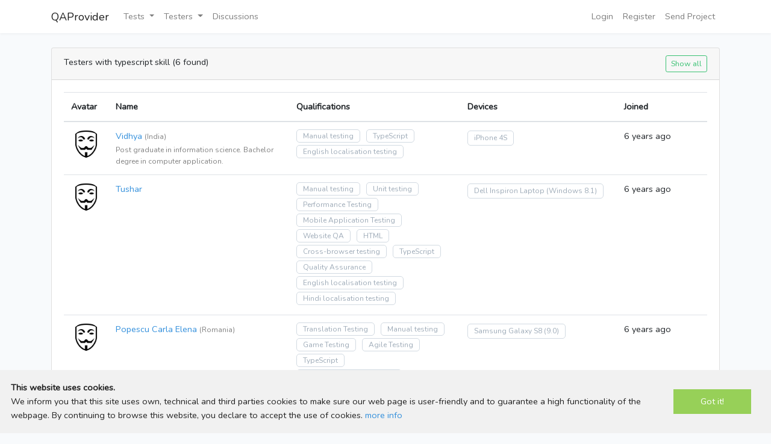

--- FILE ---
content_type: text/html; charset=UTF-8
request_url: https://qaprovider.com/testers/qualifications/typescript
body_size: 5240
content:
<!DOCTYPE html>
<html lang="en">
<head>
    
    <meta charset="utf-8">
    <meta name="viewport" content="width=device-width, initial-scale=1">

    <!-- CSRF Token -->
    <meta name="csrf-token" content="p1QI6HD5kIVxe3aCp17sn6kzqHIOYfEDRjvJLLZR">

    <title>Find QA Specialist with typescript skill | QAProvider.com</title>
    <meta name="description" content="Find remote tester with TypeScript skill" />

    
    <!-- Scripts -->
            <script src="/js/app.js?id=36200e0245d9d4ae0139" defer></script>
        <script src="/js/common.js" defer></script>
    
    
    <!-- Fonts -->
    <link rel="dns-prefetch" href="//fonts.gstatic.com">
    <link href="https://fonts.googleapis.com/css?family=Nunito" rel="stylesheet" type="text/css">

    <!-- Styles -->
    <link href="/css/app.css?id=bc69132189802330aa57" rel="stylesheet">
</head>
<body>
    <div id="app">
        <nav class="navbar navbar-expand-md navbar-light navbar-laravel">
            <div class="container">
                <a class="navbar-brand" href="https://qaprovider.com">
                    QAProvider
                </a>
                <button class="navbar-toggler" type="button" data-toggle="collapse" data-target="#navbarSupportedContent" aria-controls="navbarSupportedContent" aria-expanded="false" aria-label="Toggle navigation">
                    <span class="navbar-toggler-icon"></span>
                </button>

                <div class="collapse navbar-collapse" id="navbarSupportedContent">
                    <!-- Left Side Of Navbar -->
                    <ul class="navbar-nav mr-auto">
                        <li class="nav-item dropdown">
                            <a id="navbarDropdown1" class="nav-link dropdown-toggle" href="#" role="button" data-toggle="dropdown" aria-haspopup="true" aria-expanded="false" v-pre>
                                Tests <span class="caret"></span>
                            </a>

                            <div class="dropdown-menu" aria-labelledby="navbarDropdown1">
                                <a class="dropdown-item" href="https://qaprovider.com/projects">Projects</a>
                                <a class="dropdown-item" href="https://qaprovider.com/beta-test-feedback">Feedback</a>
                                                            </div>
                        </li>

                        <li class="nav-item dropdown">
                            <a id="navbarDropdown" class="nav-link dropdown-toggle" href="#" role="button" data-toggle="dropdown" aria-haspopup="true" aria-expanded="false" v-pre>
                                Testers <span class="caret"></span>
                            </a>

                            <div class="dropdown-menu" aria-labelledby="navbarDropdown">
                                <a class="dropdown-item" href="https://qaprovider.com/testers">All testers</a>
                                <a class="dropdown-item" href="https://qaprovider.com/testers/devices/all">By devices</a>
                                <a class="dropdown-item" href="https://qaprovider.com/testers/os/all">By os versions</a>
                                <a class="dropdown-item" href="https://qaprovider.com/testers/qualifications/all">By qualifications</a>
                                <a class="dropdown-item" href="https://qaprovider.com/testers/localisation-testing/all">By languages</a>
                                <a class="dropdown-item" href="https://qaprovider.com/testers/rating">By rating</a>
                                                            </div>
                        </li>
<!--
                        <li class="nav-item dropdown">
                            <a id="navbarDropdown2" class="nav-link dropdown-toggle" href="#" role="button" data-toggle="dropdown" aria-haspopup="true" aria-expanded="false" v-pre>
                                QA Tools <span class="caret"></span>
                            </a>

                            <div class="dropdown-menu" aria-labelledby="navbarDropdown2">
                                <a target="_blank" class="dropdown-item" href="https://api.qaprovider.com?utm_source=qaprovider&utm_medium=top_menu" title="Automate API testing">
                                    API QAProvider<br>
                                    <span style="font-size:80%; color: grey;">Automate API testing</span>
                                </a>
                                <a target="_blank" class="dropdown-item" href="https://tank.qaprovider.com?utm_source=qaprovider&utm_medium=top_menu" title="Automate load & performance testing">
                                    Tank QAProvider<br>
                                    <span style="font-size:80%; color: grey;">Automate load & performance testing</span>
                                </a>
                                <a target="_blank" class="dropdown-item" href="https://eye.qaprovider.com?utm_source=qaprovider&utm_medium=top_menu" title="Visual regression testing tool">
                                    Eye QAProvider<br>
                                    <span style="font-size:80%; color: grey;">Visual regression testing tool</span>
                                </a>
                                <a title="Checklists storage" target="_blank" class="dropdown-item" href="https://checklist.qaprovider.com?utm_source=qaprovider&utm_medium=top_menu">
                                    Checklists QAProvider<br>
                                    <span style="font-size:80%; color: grey;">Checklists storage</span>
                                </a>
                            </div>
                        </li>
-->
                        <li class="nav-item">
                            <a class="nav-link" href="https://qaprovider.com/discussions-club">Discussions</a>
                        </li>
                        <!--
                                                    <li class="nav-item">
                                <a class="nav-link" href="https://qaprovider.com/jobs">Jobs</a>
                            </li>
                                                -->
                    </ul>

                    <!-- Right Side Of Navbar -->
                    <ul class="navbar-nav ml-auto">
                        <!-- Authentication Links -->
                                                    <li class="nav-item">
                                <a class="nav-link" href="https://qaprovider.com/login">Login</a>
                            </li>
                                                            <li class="nav-item">
                                    <a class="nav-link" href="https://qaprovider.com/register">Register</a>
                                </li>
                                                                            <li class="nav-item dropdown">
                            <a class="nav-link" href="https://qaprovider.com/send-project-to-test">Send Project</a>
                        </li>
                    </ul>
                </div>
            </div>
        </nav>

        
        <main class="py-4">
            <div class="container">
    <div class="row justify-content-center">
        <div class="col-md-12">
                                        
                
            <div class="card">
                    <div class="card-header">
        <h1>Testers with typescript skill (6 found)</h1>
        
                    <div class="pull-right">
                <a class="btn btn-outline-success btn-sm" href="https://qaprovider.com/testers" role="button">Show all</a>
            </div>
            </div>

    <div class="card-body users">

        
        <div class="form-group row">
            <div class="col-md-12 table-responsive">
                <table class="table">
                    <thead>
                    <tr>
                        <th scope="col" width="60px">Avatar</th>
                        <th scope="col" width="300px">Name</th>
                        <th scope="col">Qualifications</th>
                        <th scope="col">Devices</th>
                        <th scope="col" width="150px">Joined</th>
                                            </tr>
                    </thead>
                    <tbody>

                                                                                    <tr>
                                    <td>
                                        <a name="user_766"></a>
                                                                                    <a href="https://qaprovider.com/profile/766">
                                                <img style="height: 50px; width: auto; max-width: 50px;" class="rounded-circle" src="/storage/anon.png" />
                                            </a>
                                                                            </td>
                                    <td>
                                                                                    <a href="https://qaprovider.com/profile/766">Vidhya</a>
                                                                                                                                                                        <span style="font-size: 12px; color: grey; padding-top: 2px;">(India)</span>
                                                                                
                                        <div style="font-size: 12px; color: grey; padding-top: 2px;">
                                            Post graduate in information science. Bachelor degree in computer application.
                                        </div>

                                        <div style="font-size: 80%;">
                                                                                                                                </div>
                                    </td>
                                    <td>
                                        <ul class="tags">
                                                                                                                                                <li class="tags_item"><a class="tags_item_link" title="Find tester with Manual testing skill" href="https://qaprovider.com/testers/qualifications/manual-testing">Manual testing</a></li>
                                                                                                                                                                                                <li class="tags_item"><a class="tags_item_link" title="Find tester with TypeScript skill" href="https://qaprovider.com/testers/qualifications/typescript">TypeScript</a></li>
                                                                                                                                                                                                                                            <li class="tags_item"><a class="tags_item_link" title="Find tester with English knowledge" href="https://qaprovider.com/testers/localisation-testing/english">English localisation testing</a></li>
                                                                                                                                    </ul>
                                    </td>
                                    <td>
                                        <ul class="tags">
                                                                                            <li class="tags_item">
                                                    <div class="tags_item_link">
                                                        <a title="Find tester with iPhone 4S" href="https://qaprovider.com/testers/devices/iphone-4s">iPhone 4S</a>
                                                                                                            </div>
                                                </li>
                                                                                    </ul>
                                    </td>
                                    <td>6 years ago</td>
                                                                    </tr>
                                                                                                                <tr>
                                    <td>
                                        <a name="user_935"></a>
                                                                                    <a href="https://qaprovider.com/profile/935">
                                                <img style="height: 50px; width: auto; max-width: 50px;" class="rounded-circle" src="/storage/anon.png" />
                                            </a>
                                                                            </td>
                                    <td>
                                                                                    <a href="https://qaprovider.com/profile/935">Tushar</a>
                                                                                                                                                                    
                                        <div style="font-size: 12px; color: grey; padding-top: 2px;">
                                            
                                        </div>

                                        <div style="font-size: 80%;">
                                                                                                                                </div>
                                    </td>
                                    <td>
                                        <ul class="tags">
                                                                                                                                                <li class="tags_item"><a class="tags_item_link" title="Find tester with Manual testing skill" href="https://qaprovider.com/testers/qualifications/manual-testing">Manual testing</a></li>
                                                                                                                                                                                                <li class="tags_item"><a class="tags_item_link" title="Find tester with Unit testing skill" href="https://qaprovider.com/testers/qualifications/unit-testing">Unit testing</a></li>
                                                                                                                                                                                                <li class="tags_item"><a class="tags_item_link" title="Find tester with Performance Testing skill" href="https://qaprovider.com/testers/qualifications/performance-testing">Performance Testing</a></li>
                                                                                                                                                                                                <li class="tags_item"><a class="tags_item_link" title="Find tester with Mobile Application Testing skill" href="https://qaprovider.com/testers/qualifications/mobile-application-testing">Mobile Application Testing</a></li>
                                                                                                                                                                                                <li class="tags_item"><a class="tags_item_link" title="Find tester with Website QA skill" href="https://qaprovider.com/testers/qualifications/website-qa">Website QA</a></li>
                                                                                                                                                                                                <li class="tags_item"><a class="tags_item_link" title="Find tester with HTML skill" href="https://qaprovider.com/testers/qualifications/html">HTML</a></li>
                                                                                                                                                                                                <li class="tags_item"><a class="tags_item_link" title="Find tester with Cross-browser testing skill" href="https://qaprovider.com/testers/qualifications/cross-browser-testing">Cross-browser testing</a></li>
                                                                                                                                                                                                <li class="tags_item"><a class="tags_item_link" title="Find tester with TypeScript skill" href="https://qaprovider.com/testers/qualifications/typescript">TypeScript</a></li>
                                                                                                                                                                                                <li class="tags_item"><a class="tags_item_link" title="Find tester with Quality Assurance skill" href="https://qaprovider.com/testers/qualifications/quality-assurance">Quality Assurance</a></li>
                                                                                                                                                                                                                                            <li class="tags_item"><a class="tags_item_link" title="Find tester with English knowledge" href="https://qaprovider.com/testers/localisation-testing/english">English localisation testing</a></li>
                                                                                                                                                                                                <li class="tags_item"><a class="tags_item_link" title="Find tester with Hindi knowledge" href="https://qaprovider.com/testers/localisation-testing/hindi">Hindi localisation testing</a></li>
                                                                                                                                    </ul>
                                    </td>
                                    <td>
                                        <ul class="tags">
                                                                                            <li class="tags_item">
                                                    <div class="tags_item_link">
                                                        <a title="Find tester with Dell Inspiron Laptop" href="https://qaprovider.com/testers/devices/dell-inspiron-laptop">Dell Inspiron Laptop</a>
                                                                                                                    <a title="Find tester with Windows 8.1" href="https://qaprovider.com/testers/os/windows-8-1">(Windows 8.1)</a>
                                                                                                            </div>
                                                </li>
                                                                                    </ul>
                                    </td>
                                    <td>6 years ago</td>
                                                                    </tr>
                                                                                                                <tr>
                                    <td>
                                        <a name="user_1125"></a>
                                                                                    <a href="https://qaprovider.com/profile/1125">
                                                <img style="height: 50px; width: auto; max-width: 50px;" class="rounded-circle" src="/storage/anon.png" />
                                            </a>
                                                                            </td>
                                    <td>
                                                                                    <a href="https://qaprovider.com/profile/1125">Popescu Carla Elena</a>
                                                                                                                                                                        <span style="font-size: 12px; color: grey; padding-top: 2px;">(Romania)</span>
                                                                                
                                        <div style="font-size: 12px; color: grey; padding-top: 2px;">
                                            
                                        </div>

                                        <div style="font-size: 80%;">
                                                                                                                                </div>
                                    </td>
                                    <td>
                                        <ul class="tags">
                                                                                                                                                <li class="tags_item"><a class="tags_item_link" title="Find tester with Translation Testing skill" href="https://qaprovider.com/testers/qualifications/translation-testing">Translation Testing</a></li>
                                                                                                                                                                                                <li class="tags_item"><a class="tags_item_link" title="Find tester with Manual testing skill" href="https://qaprovider.com/testers/qualifications/manual-testing">Manual testing</a></li>
                                                                                                                                                                                                <li class="tags_item"><a class="tags_item_link" title="Find tester with Game Testing skill" href="https://qaprovider.com/testers/qualifications/game-testing">Game Testing</a></li>
                                                                                                                                                                                                <li class="tags_item"><a class="tags_item_link" title="Find tester with Agile Testing skill" href="https://qaprovider.com/testers/qualifications/agile-testing">Agile Testing</a></li>
                                                                                                                                                                                                <li class="tags_item"><a class="tags_item_link" title="Find tester with TypeScript skill" href="https://qaprovider.com/testers/qualifications/typescript">TypeScript</a></li>
                                                                                                                                                                                                <li class="tags_item"><a class="tags_item_link" title="Find tester with Mobile Application Testing skill" href="https://qaprovider.com/testers/qualifications/mobile-application-testing">Mobile Application Testing</a></li>
                                                                                                                                                                                                <li class="tags_item"><a class="tags_item_link" title="Find tester with Performance Testing skill" href="https://qaprovider.com/testers/qualifications/performance-testing">Performance Testing</a></li>
                                                                                                                                                                                                <li class="tags_item"><a class="tags_item_link" title="Find tester with Test cases creation skill" href="https://qaprovider.com/testers/qualifications/test-cases-creation">Test cases creation</a></li>
                                                                                                                                                                                                <li class="tags_item"><a class="tags_item_link" title="Find tester with Usability Testing skill" href="https://qaprovider.com/testers/qualifications/usability-testing">Usability Testing</a></li>
                                                                                                                                                                                                <li class="tags_item"><a class="tags_item_link" title="Find tester with Regression Testing skill" href="https://qaprovider.com/testers/qualifications/regression-testing">Regression Testing</a></li>
                                                                                                                                                                                                                                            <li class="tags_item"><a class="tags_item_link" title="Find tester with English knowledge" href="https://qaprovider.com/testers/localisation-testing/english">English localisation testing</a></li>
                                                                                                                                                                                                <li class="tags_item"><a class="tags_item_link" title="Find tester with Romanian knowledge" href="https://qaprovider.com/testers/localisation-testing/romanian">Romanian localisation testing</a></li>
                                                                                                                                    </ul>
                                    </td>
                                    <td>
                                        <ul class="tags">
                                                                                            <li class="tags_item">
                                                    <div class="tags_item_link">
                                                        <a title="Find tester with Samsung Galaxy S8" href="https://qaprovider.com/testers/devices/samsung-galaxy-s8">Samsung Galaxy S8</a>
                                                                                                                    <a title="Find tester with Android 9.0" href="https://qaprovider.com/testers/os/android-9-0">(9.0)</a>
                                                                                                            </div>
                                                </li>
                                                                                    </ul>
                                    </td>
                                    <td>6 years ago</td>
                                                                    </tr>
                                                                                                                <tr>
                                    <td>
                                        <a name="user_1275"></a>
                                                                                    <a href="https://qaprovider.com/profile/1275">
                                                <img style="height: 50px; width: auto; max-width: 50px;" class="rounded-circle" src="/storage/anon.png" />
                                            </a>
                                                                            </td>
                                    <td>
                                                                                    <a href="https://qaprovider.com/profile/1275">Manjeet Batham</a>
                                                                                                                                                                        <span style="font-size: 12px; color: grey; padding-top: 2px;">(India)</span>
                                                                                
                                        <div style="font-size: 12px; color: grey; padding-top: 2px;">
                                            I belongs to a small town Madhoganj distict- Hardoi I pursing MCA from IMS Ghaziabad
                                        </div>

                                        <div style="font-size: 80%;">
                                                                                                                                </div>
                                    </td>
                                    <td>
                                        <ul class="tags">
                                                                                                                                                <li class="tags_item"><a class="tags_item_link" title="Find tester with Manual testing skill" href="https://qaprovider.com/testers/qualifications/manual-testing">Manual testing</a></li>
                                                                                                                                                                                                <li class="tags_item"><a class="tags_item_link" title="Find tester with Security Testing skill" href="https://qaprovider.com/testers/qualifications/security-testing">Security Testing</a></li>
                                                                                                                                                                                                <li class="tags_item"><a class="tags_item_link" title="Find tester with GUI Testing skill" href="https://qaprovider.com/testers/qualifications/gui-testing">GUI Testing</a></li>
                                                                                                                                                                                                <li class="tags_item"><a class="tags_item_link" title="Find tester with TypeScript skill" href="https://qaprovider.com/testers/qualifications/typescript">TypeScript</a></li>
                                                                                                                                                                                                <li class="tags_item"><a class="tags_item_link" title="Find tester with HTML skill" href="https://qaprovider.com/testers/qualifications/html">HTML</a></li>
                                                                                                                                                                                                <li class="tags_item"><a class="tags_item_link" title="Find tester with Java Developer skill" href="https://qaprovider.com/testers/qualifications/java-developer">Java Developer</a></li>
                                                                                                                                                                                                <li class="tags_item"><a class="tags_item_link" title="Find tester with Quality Assurance skill" href="https://qaprovider.com/testers/qualifications/quality-assurance">Quality Assurance</a></li>
                                                                                                                                                                                                <li class="tags_item"><a class="tags_item_link" title="Find tester with Cross-browser testing skill" href="https://qaprovider.com/testers/qualifications/cross-browser-testing">Cross-browser testing</a></li>
                                                                                                                                                                                                                                            <li class="tags_item"><a class="tags_item_link" title="Find tester with English knowledge" href="https://qaprovider.com/testers/localisation-testing/english">English localisation testing</a></li>
                                                                                                                                    </ul>
                                    </td>
                                    <td>
                                        <ul class="tags">
                                                                                    </ul>
                                    </td>
                                    <td>6 years ago</td>
                                                                    </tr>
                                                                                                                <tr>
                                    <td>
                                        <a name="user_1382"></a>
                                                                                    <a href="https://qaprovider.com/profile/1382">
                                                <img style="height: 50px; width: auto; max-width: 50px;" class="rounded-circle" src="/storage/anon.png" />
                                            </a>
                                                                            </td>
                                    <td>
                                                                                    <a href="https://qaprovider.com/profile/1382">Vignesh</a>
                                                                                                                                                                    
                                        <div style="font-size: 12px; color: grey; padding-top: 2px;">
                                            
                                        </div>

                                        <div style="font-size: 80%;">
                                                                                                                                </div>
                                    </td>
                                    <td>
                                        <ul class="tags">
                                                                                                                                                <li class="tags_item"><a class="tags_item_link" title="Find tester with Test automation skill" href="https://qaprovider.com/testers/qualifications/test-automation">Test automation</a></li>
                                                                                                                                                                                                <li class="tags_item"><a class="tags_item_link" title="Find tester with Manual testing skill" href="https://qaprovider.com/testers/qualifications/manual-testing">Manual testing</a></li>
                                                                                                                                                                                                <li class="tags_item"><a class="tags_item_link" title="Find tester with Selenium skill" href="https://qaprovider.com/testers/qualifications/selenium">Selenium</a></li>
                                                                                                                                                                                                <li class="tags_item"><a class="tags_item_link" title="Find tester with JMeter skill" href="https://qaprovider.com/testers/qualifications/jmeter">JMeter</a></li>
                                                                                                                                                                                                <li class="tags_item"><a class="tags_item_link" title="Find tester with Load Testing skill" href="https://qaprovider.com/testers/qualifications/load-testing">Load Testing</a></li>
                                                                                                                                                                                                <li class="tags_item"><a class="tags_item_link" title="Find tester with Performance Testing skill" href="https://qaprovider.com/testers/qualifications/performance-testing">Performance Testing</a></li>
                                                                                                                                                                                                <li class="tags_item"><a class="tags_item_link" title="Find tester with TypeScript skill" href="https://qaprovider.com/testers/qualifications/typescript">TypeScript</a></li>
                                                                                                                                                                                                                                            <li class="tags_item"><a class="tags_item_link" title="Find tester with English knowledge" href="https://qaprovider.com/testers/localisation-testing/english">English localisation testing</a></li>
                                                                                                                                    </ul>
                                    </td>
                                    <td>
                                        <ul class="tags">
                                                                                            <li class="tags_item">
                                                    <div class="tags_item_link">
                                                        <a title="Find tester with PC" href="https://qaprovider.com/testers/devices/pc">PC</a>
                                                                                                                    <a title="Find tester with Windows 10" href="https://qaprovider.com/testers/os/windows-10">(Windows 10)</a>
                                                                                                            </div>
                                                </li>
                                                                                    </ul>
                                    </td>
                                    <td>6 years ago</td>
                                                                    </tr>
                                                                                                                <tr>
                                    <td>
                                        <a name="user_3080"></a>
                                                                                    <a href="https://qaprovider.com/profile/3080">
                                                <img style="height: 50px; width: auto; max-width: 50px;" class="rounded-circle" src="/storage/anon.png" />
                                            </a>
                                                                            </td>
                                    <td>
                                                                                    <a href="https://qaprovider.com/profile/3080">Lilia Velcheva</a>
                                                                                                                                                                    
                                        <div style="font-size: 12px; color: grey; padding-top: 2px;">
                                            
                                        </div>

                                        <div style="font-size: 80%;">
                                                                                                                                </div>
                                    </td>
                                    <td>
                                        <ul class="tags">
                                                                                                                                                <li class="tags_item"><a class="tags_item_link" title="Find tester with Manual testing skill" href="https://qaprovider.com/testers/qualifications/manual-testing">Manual testing</a></li>
                                                                                                                                                                                                <li class="tags_item"><a class="tags_item_link" title="Find tester with Mobile Application Testing skill" href="https://qaprovider.com/testers/qualifications/mobile-application-testing">Mobile Application Testing</a></li>
                                                                                                                                                                                                <li class="tags_item"><a class="tags_item_link" title="Find tester with Website QA skill" href="https://qaprovider.com/testers/qualifications/website-qa">Website QA</a></li>
                                                                                                                                                                                                <li class="tags_item"><a class="tags_item_link" title="Find tester with Regression Testing skill" href="https://qaprovider.com/testers/qualifications/regression-testing">Regression Testing</a></li>
                                                                                                                                                                                                <li class="tags_item"><a class="tags_item_link" title="Find tester with Game Testing skill" href="https://qaprovider.com/testers/qualifications/game-testing">Game Testing</a></li>
                                                                                                                                                                                                <li class="tags_item"><a class="tags_item_link" title="Find tester with Functional Testing skill" href="https://qaprovider.com/testers/qualifications/functional-testing">Functional Testing</a></li>
                                                                                                                                                                                                <li class="tags_item"><a class="tags_item_link" title="Find tester with Translation Testing skill" href="https://qaprovider.com/testers/qualifications/translation-testing">Translation Testing</a></li>
                                                                                                                                                                                                <li class="tags_item"><a class="tags_item_link" title="Find tester with Selenium skill" href="https://qaprovider.com/testers/qualifications/selenium">Selenium</a></li>
                                                                                                                                                                                                <li class="tags_item"><a class="tags_item_link" title="Find tester with Test cases creation skill" href="https://qaprovider.com/testers/qualifications/test-cases-creation">Test cases creation</a></li>
                                                                                                                                                                                                <li class="tags_item"><a class="tags_item_link" title="Find tester with HTML/CSS skill" href="https://qaprovider.com/testers/qualifications/html-css">HTML/CSS</a></li>
                                                                                                                                                                                                <li class="tags_item"><a class="tags_item_link" title="Find tester with Jira skill" href="https://qaprovider.com/testers/qualifications/jira">Jira</a></li>
                                                                                                                                                                                                <li class="tags_item"><a class="tags_item_link" title="Find tester with Usability Testing skill" href="https://qaprovider.com/testers/qualifications/usability-testing">Usability Testing</a></li>
                                                                                                                                                                                                <li class="tags_item"><a class="tags_item_link" title="Find tester with TypeScript skill" href="https://qaprovider.com/testers/qualifications/typescript">TypeScript</a></li>
                                                                                                                                                                                                <li class="tags_item"><a class="tags_item_link" title="Find tester with Cross-browser testing skill" href="https://qaprovider.com/testers/qualifications/cross-browser-testing">Cross-browser testing</a></li>
                                                                                                                                                                                                                                            <li class="tags_item"><a class="tags_item_link" title="Find tester with Bulgarian knowledge" href="https://qaprovider.com/testers/localisation-testing/bulgarian">Bulgarian localisation testing</a></li>
                                                                                                                                                                                                <li class="tags_item"><a class="tags_item_link" title="Find tester with English knowledge" href="https://qaprovider.com/testers/localisation-testing/english">English localisation testing</a></li>
                                                                                                                                                                                                <li class="tags_item"><a class="tags_item_link" title="Find tester with German knowledge" href="https://qaprovider.com/testers/localisation-testing/german">German localisation testing</a></li>
                                                                                                                                    </ul>
                                    </td>
                                    <td>
                                        <ul class="tags">
                                                                                            <li class="tags_item">
                                                    <div class="tags_item_link">
                                                        <a title="Find tester with iPhone X" href="https://qaprovider.com/testers/devices/iphone-x">iPhone X</a>
                                                                                                                    <a title="Find tester with iOS 13.3" href="https://qaprovider.com/testers/os/ios-13-3">(iOS 13.3)</a>
                                                                                                            </div>
                                                </li>
                                                                                            <li class="tags_item">
                                                    <div class="tags_item_link">
                                                        <a title="Find tester with Nokia 3" href="https://qaprovider.com/testers/devices/nokia-3">Nokia 3</a>
                                                                                                                    <a title="Find tester with Android 9.0" href="https://qaprovider.com/testers/os/android-9-0">(9.0)</a>
                                                                                                            </div>
                                                </li>
                                                                                            <li class="tags_item">
                                                    <div class="tags_item_link">
                                                        <a title="Find tester with iPad mini 4" href="https://qaprovider.com/testers/devices/ipad-mini-4">iPad mini 4</a>
                                                                                                                    <a title="Find tester with iOS 10.3.3" href="https://qaprovider.com/testers/os/ios-10-3-3">(iOS 10.3.3)</a>
                                                                                                            </div>
                                                </li>
                                                                                            <li class="tags_item">
                                                    <div class="tags_item_link">
                                                        <a title="Find tester with Samsung Galaxy J3" href="https://qaprovider.com/testers/devices/samsung-galaxy-j3">Samsung Galaxy J3</a>
                                                                                                                    <a title="Find tester with Android 9.0" href="https://qaprovider.com/testers/os/android-9-0">(9.0)</a>
                                                                                                            </div>
                                                </li>
                                                                                            <li class="tags_item">
                                                    <div class="tags_item_link">
                                                        <a title="Find tester with Samsung Galaxy S3" href="https://qaprovider.com/testers/devices/samsung-galaxy-s3">Samsung Galaxy S3</a>
                                                                                                                    <a title="Find tester with Android 4.3" href="https://qaprovider.com/testers/os/android-4-3">(4.3)</a>
                                                                                                            </div>
                                                </li>
                                                                                    </ul>
                                    </td>
                                    <td>5 years ago</td>
                                                                    </tr>
                                                                        </tbody>
                </table>
                            </div>
        </div>
        
    </div>
            </div>
        </div>
    </div>
</div>
        </main>

        <div class="container">
            <footer class="pt-4 my-md-5 pt-md-5 border-top">
                <div class="row">
                    <div class="col-12 col-md">
                        <small class="d-block mb-3 text-muted">© 2018 - 2026</small>
                    </div>
                    <div class="col-6 col-md">
                        <h5>For Tester</h5>
                        <ul class="list-unstyled text-small">
                            <li><a class="text-muted" href="https://qaprovider.com/projects">Find Project</a></li>
                                                            <li><a class="text-muted" href="https://qaprovider.com/register">Register</a></li>
                                <li><a class="text-muted" href="https://qaprovider.com/login">Login</a></li>
                                                        <li><a class="text-muted" href="https://qaprovider.com/referral-program">Referral Program</a></li>
                            <li><a class="text-muted" href="https://qaprovider.com/beta-testing-job">Who do we need?</a></li>
                        </ul>
                    </div>
                    <div class="col-6 col-md">
                        <h5>For Agency</h5>
                        <ul class="list-unstyled text-small">
                            <li><a class="text-muted" href="https://qaprovider.com/send-project-to-test">Send Project</a></li>
                            <li><a class="text-muted" href="https://qaprovider.com/testers">Find Tester</a></li>
                            <li><a class="text-muted" href="https://qaprovider.com/testers/rating">Find Best Tester</a></li>
                            <li><a class="text-muted" href="https://qaprovider.com/looking-for-beta-testers">What are we doing?</a></li>
                        </ul>
                    </div>
                    <div class="col-6 col-md">
                        <h5>For All</h5>
                        <ul class="list-unstyled text-small">
                            <li><a class="text-muted" href="https://qaprovider.com/page/terms-and-conditions">Terms & Conditions</a></li>
                            <li><a class="text-muted" href="https://qaprovider.com/page/privacy-policy">Privacy Policy</a></li>
                            <li><a class="text-muted" href="https://qaprovider.com/contact">Contact Us</a></li>
                            <li>
                                <a target="_blank" href="https://twitter.com/qaprovider" title="Twitter">
                                    <img style="width: 28px;" src="/storage/twitter6.png"/>
                                </a>
                                <a target="_blank" href="https://www.facebook.com/qaprovider/" title="Facebook">
                                    <img style="width: 24px; padding-right:4px;" src="/storage/facebook3.png"/>
                                </a>
                                <a target="_blank" href="https://www.instagram.com/qaprovider/" title="Instagram">
                                    <img style="width: 18px;" src="/storage/instagram2.png"/>
                                </a>
                            </li>
                        </ul>
                    </div>
                </div>
            </footer>
        </div>
        <cookie-law :url="'https://qaprovider.com/page/privacy-policy'">
        </cookie-law>
    </div>
</body>
</html>
